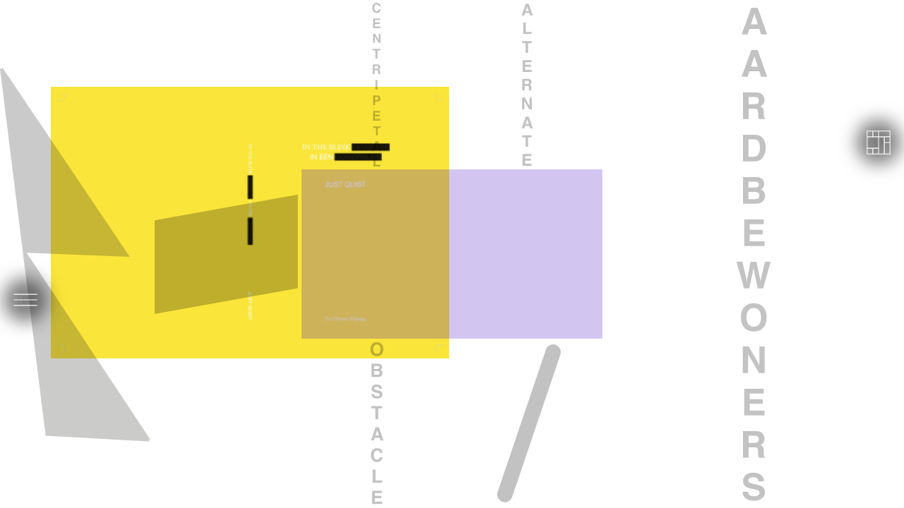

--- FILE ---
content_type: text/html; charset=UTF-8
request_url: http://justquist.nl/projects/in-the-blink-of-an-eye-2011-2015
body_size: 8146
content:
<!--
.                                   d e s i g n e d   +   c o d e d   b y
.   .,-:::::   ::   .:  ::::::.    :::.    ...         .,-:::::   ::   .:   :::.   :::.    :::.    ...
. ,;;;'````'  ,;;   ;;, ;;;`;;;;,  `;;; .;;;;;;;.    ,;;;'````'  ,;;   ;;,  ;;`;;  `;;;;,  `;;; .;;;;;;;.
. [[[        ,[[[,,,[[[ [[[  [[[[[. '[[,[[     \[[,  [[[        ,[[[,,,[[[ ,[[ '[[,  [[[[[. '[[,[[     \[[,
. $$$        "$$$"""$$$ $$$  $$$ "Y$c$$$$$,     $$$  $$$        "$$$"""$$$c$$$cc$$$c $$$ "Y$c$$$$$,     $$$
. `88bo,__,o, 888   "88o888  888    Y88"888,_ _,88P  `88bo,__,o, 888   "88o888   888,888    Y88"888,_ _,88P
.   "YUMMMMMP"MMM    YMMMMM  MMM     YM  "YMMMMMP"     "YUMMMMMP"MMM    YMMYMM   ""` MMM     YM  "YMMMMMP"
-->
<!doctype html>
<html lang="">
	<head>
		<meta charset="utf-8" />
		<meta name="viewport" content="width=device-width, initial-scale=1, minimum-scale=1" />
		<link rel="canonical" href="http://justquist.nl/projects/in-the-blink-of-an-eye-2011-2015" />
		<title>In the blink of an eye (2011-2015)</title>
		<meta name="description" content="">
		<base href="http://justquist.nl">
		<link href="http://justquist.nl/assets/css/build/build.css" rel="stylesheet">					<link rel="icon" type="image/png" href="http://justquist.nl/media/assets/assets/favicons/4170490690-1716986261/favicon-16x.png" sizes="16x16">
			<link rel="icon" type="image/png" href="http://justquist.nl/media/assets/assets/favicons/4170490690-1716986261/favicon-32x.png" sizes="32x32">
			<link rel="icon" type="image/png" href="http://justquist.nl/media/assets/assets/favicons/4170490690-1716986261/favicon-96x.png" sizes="96x96">
				<meta property="og:url" content="http://justquist.nl/projects/in-the-blink-of-an-eye-2011-2015">
		<meta property="og:title" content="Just Quist | In the blink of an eye (2011-2015)">
					<meta property="og:description" content="In The Blink of an Eye is a publication (Eng/Dutch) concerning a specific choice of works and exhibitions produced between 2011/2015 connecting these events with a text written by Harmen Eijzenga. Harmen Eijzenga was a writer and philosopher living in Middelburg, he passed away in 2017. The …">
							<meta property="og:image" content="http://justquist.nl/assets/favicons/favicon.png">
			</head>
	<body
	data-template="project"
	data-view="hints"
	>
<article id="project">

	<section id="title" class="only-linear">

		<div class="marquee">
			<div class="quee">
				<span class="lh-token ta-center"><i>In the blink of an eye (2011-2015)</i></span><!--
				--><span class="lh-token ta-center"><i>In the blink of an eye (2011-2015)</i></span>
			</div>
		</div>

	</section>
	
	<section id="projectcontent" class="tworows">

		<div id="images" data-columns="2" data-rows="1">

					
				<div>
			
					<a
					href="http://justquist.nl/projects/in-the-blink-of-an-eye-2011-2015/cover"
					style="background-image: url('http://justquist.nl/media/pages/projects/in-the-blink-of-an-eye-2011-2015/cover/3288322647-1716986265/boek-just-quist-cover-def-400x.jpg')"></a>
			
				</div>
		
			
		</div>

		<div id="texts" class="only-linear">

			<a
			href="#"
			data-preventdefault
			data-set
			data-set-target="#readmore"
			data-set-attr="data-visible"
			data-set-mode="set"
			data-set-value="true"
			>
				<b><u>Re:</u></b>
				<i>In the blink of an eye (2011-2015)</i>, a publication											</a>

					
				<a href="http://justquist.nl/projects/in-the-blink-of-an-eye-2011-2015/in-the-blink-of-an-eye">
					
					<b><u>In the blink of an eye</u></b>
					(full pdf, 2019)
					The mirror is a reification of the Doppelgänger, because he is invisible himself, almost immate-  ...	
				</a>

			
		</div>

	</section>

	<section id="year" class="only-linear">

		<div class="lh-token ta-center">2019</div>
		
	</section>

</article>


<article
id="bio"
data-visible="false"
style="z-index: 4; border-color: #ffffff;"
>

	<aside
	id="bg"
	style="background-color: #000000;"
	></aside>

	<a
	href="#"
	class="nav t"
	data-preventdefault
	data-set
	data-set-target="#bio"
	data-set-attr="data-visible"
	data-set-mode="set"
	data-set-value="false"
	style="left: 11%;"
	>
		<img
					src="http://justquist.nl/assets/svg/nav_close_w.svg"
				/>
	</a>

	<section
	id="popupcontent"
	style="color: #ffffff" 
	>
	
		<div class="readable"><p>with the kind support of <a href="https://www.mondriaanfonds.nl">Mondriaanfonds</a></p>
<figure><img alt="" src="http://justquist.nl/media/pages/bio/2951017145-1758105510/mfo_logo_rgb_zwart_small.png"></figure>
<p>For some time now, as an artist, I have been striving for a transitive space, an open area where potential connections are made between various disciplines, objects, units of time, and ideas.</p>
<p>I have studied the shifts in positions concerning abstraction and figuration, the sign and its meaning, and the idea and its visual translation. To me, these shifts and the place and moment within which they occur represent a political situation.</p>
<p>And somewhere in or around that, I suspect there is an idea of space or a viewpoint that might be worthwhile.</p>
<p>Media in the broadest sense of the word holds my interest. I try to pose questions about how our lives are historically interpreted and trapped in a predetermined web of signs and meanings.</p>
<p>'The extent to which a medium — be it Prozac, cocaine, the automobile, or the mobile phone — is used is seldom the result of deliberate individual choice; rather, it is shaped by situationally induced routines. This implies that the medium can, in a passive sense, present itself as an object of a certain scale, while at the same time, in an active sense, it is normative.'<br />
(Radicale Middelmatigheid, Henk Oosterling translated from Dutch)</p>
<p><strong>Solo and Duo Exhibitions</strong></p>
<p>2025 duo show at <a href="https://www.tonkruse.nl/rsol.html">R.S.O.L.</a> with <a href="https://www.vincentverhoef.com">Vincent Verhoef</a><br />
2023 <a href="https://jegensentevens.nl/2023/05/media-sails-van-just-quist-in-former-office/">Media Sails</a> at Former Office, Eindhoven, solo<br />
2021 Studio de Gruyter, Tilburg, window exhibition, solo<br />
2020 Art Rotterdam with Sarah &amp; Charles, <a href="https://cinnnamon.com/wp/">CINNNAMON</a>, NL duo<br />
2020 <a href="https://www.aanschouw.nl/overschilderschilderij/just-quist.html">Overschilderschilderij</a> Rotterdam, NL<br />
2019 <a href="https://artviewer.org/just-quist-at-cinnnamon-2/">Ook, ik, ben dood</a>,  CINNNAMON, Rotterdam, NL solo<br />
2019 ‘allo ‘allo, with Roeland Tweelinckx, <a href="https://www.barbe-urbain.com/">Barb&eacute; Urbain</a>, Ghent, BE duo<br />
2019 I want you, with Clary Stolte, de Bouwput, Amsterdam, NL duo<br />
2017 <a href="https://artviewer.org/just-quist-at-cinnnamon/">Pla Lino, did you see that lonny pie</a>, CINNNAMON, Rotterdam, NL solo<br />
2016 0, with Giorgos Kontis, <a href="https://www.fineartnetwork.net/">Fan</a>, Vienna, AUT duo<br />
2015 <a href="https://www.lost-painters.nl/whatspace-just-quist-micha-patiniott-a-cat-under-the-blankets/">A Cat Under The Blankets</a>, with Micha Patiniott, Whatspace presents,Tilburg, NL duo<br />
2014 <a href="http://justquist.nl/projects/rene-joffe">Rene Joffe</a>, Juliette Jongma, Amsterdam, NL solo<br />
2013 There is Nothing There to Save the Organisers, K.I. Beyoncé, Amsterdam, NL<br />
2013 Galerie Arti Capelli, Den Bosch, NL duo<br />
2013 Deschilderhetwerkhetatelier, <a href="https://www.caesuur.nu/">ruimte Caesuur</a>, Middelburg, NL solo<br />
2012 Back and Forth, Kunst Rotterdam Noord, Rotterdam, NL solo<br />
2012 Re:Rotterdam, Rotterdam, NL solo<br />
2011 Kunstpodium-T, Tilburg, NL solo</p>
<p><strong>Group Exhibitions</strong><br />
2025 Imprints &amp; Breadcrumbs at <a href="https://www.odapark.nl/tentoonstelling/item/351-imprints-breadcrumbs">ODA Park</a> on invitation by <a href="https://www.seafoundation.eu/imprints-breadcrumbs-nicolas-daubanes-marie-farrington-just-quist-odapark-julia-fidder/">Sea Foundation</a> curated by <a href="https://juliafidder.com">Julia Fidder</a><br />
2025 The Pencil Show curated by <a href="https://www.roelandtweelinckx.be">Roeland Tweelinckx</a> BE<br />
2024 Trade mission of the lost goods, by <a href="https://atsunset.org">At Sunset</a> and <a href="https://www.instagram.com/ma__project_/">Ma Project</a>, Perugia IT<br />
2021 After Daan van Golden at <a href="https://partsproject.nl">Parts Projects</a> Den Haag, curated by <a href="https://robbinheyker.com">Robbin Heyker</a> and <a href="http://niekhendrix.com">Niek Hendrix</a><br />
2020 Superweakness curated by <a href="http://machteldrullens.com">Machteld Rullens</a> <a href="https://sites.google.com/view/superweakness/home">Superweakness</a> Den Haag, NL<br />
2020 STAY CAT ION <a href="https://static1.squarespace.com/static/598da974f14aa14aaa8db41c/t/5f47dd2a3be066151fe027b5/1598545307571/STAYCATION_FullCatalog_BarbeUrbaingallery_ex.pdf">Barbe Urbain</a> Gent, B<br />
2019 Copy Machine, <a href="http://www.printroom.org/">Printroom</a> Rotterdam NL<br />
2018 Hazenstraat Biennale, <a href="http://www.martinvanzomeren.nl/">Galerie Martin van Zomeren</a>, Amsterdam, NL<br />
2018 <a href="https://boardinggalleries.be/">Boarding galleries</a>, Antwerp Art Weekend, B<br />
2017 OFF THE WALL, <a href="http://www.cardrde.com/">CAR-DRDE</a>, Bologna, IT<br />
2016 Thinking Sense, Witteveen Art Center, Amsterdam, NL curated by <a href="http://www.monshouwereditions.nl/">Saskia Monshouwer</a><br />
2016 Neighbours vol.5, CARdrde gallery Bologna, IT curated by <a href="http://manorgrunewald.com/">Manor Grunewald</a><br />
2015 SURROUNDED by SAGACITY, Pictura, Dordrecht, NL<br />
2015 Touchy Feely, Juliette Jongma galerie, Amsterdam, NL <br />
2015 Middenweg at <a href="http://postkamer.org/">Postkamer</a>, Amsterdam, NL  curated by Mitch Thar<br />
2015 Art Rotterdam with Juliette Jongma, Rotterdam, NL<br />
2014 Hijacking Karma#2, <a href="https://nestruimte.nl/exhibition/hijacking-karma-2/">Nest nestruimte</a>, Den Haag, NL curated by <a href="http://danielvanstraalen.com/">Daniel van Straalen</a><br />
2014 Fool Disclosure, Last Resort Gallery Copenhagen, Kopenhagen, DK curated by <a href="http://www.mikkelcarl.com/">Mikkel Carl</a><br />
2014 Art Brussels with Juliette Jongma, Brussel, BE<br />
2013 Nieuwe Vide, Haarlem, NL<br />
2013 Hijacking Karma (in a positive way), Oude Kerk, Amsterdam, NL curated by <a href="http://danielvanstraalen.com/">Daniel van Straalen</a><br />
2013 Zomertentoonstelling, ruimte Caesuur ‘Het Atelier’, Middelburg, NL<br />
2013 Reason &amp; Romance, 6b-gallery, Elingen, BE curated by <a href="http://biltereyst.com/">Alain Biltereyst</a><br />
2013 Slow is Smooth is Fast, Boetzelaer|Nispen, Amsterdam, NL<br />
2013 De schilder, Het werk, Het atelier, Grote Kerk, Veere, NL<br />
2012 HOT DAMN/HOT YOGA, Whatspace &amp; Yogacentrum Tilburg, Tilburg, NL<br />
2012 Incubate festival, Tilburg, NL<br />
2012 Summertime, Museum Le Secet, Koudekerke, NL<br />
2011 Incubate Festival, Tilburg, NL</p>
<p><strong>Curatorial projects</strong></p>
<p>2020 The Balustrade, Mitchell Thar, Tilburg NL<br />
2020 The Balustrade, Thomas Rameckers, Tilburg NL<br />
2019 <a href="https://www.instagram.com/thebalustrade/">The Balustrade</a>, Robin Heyker, Tilburg NL<br />
2015 <a href="https://thewrong.org/">The WRONG Biennale</a>, Sliversurfer pavilion co-curated with Koen Delaere, online<br />
2015 A Cat Under The Blankets, duo exhibition with Micha Patiniott, Whatspace presents, Tilburg, NL<br />
2014 LET GOOOOO, Ruimte Caesuur, Middelburg, NL<br />
2012 GRADUS, Oliver Rafferty, Tilburg, NL<br />
2012 The Ultimate Harmony show by the <a href="https://the-hard-core.eu/">HARD CORE</a>, <a href="https://www.upominki.nl/">Upominki</a>, with Rosa Sijben and Roos Wijma, Rotterdam, NL</p>
<p><strong>Talks and teaching</strong></p>
<p>2021 After Daan van Golden talk with Carel Blotkamp, Mirthe Klück, Niek Hendrix<br />
2019 Guest tutor KABK Den Hague, painting &amp; printmaking, NL<br />
2019 Book presentation/ talk with Bas van den Hurk, CINNNAMON Rotterdam, NL<br />
2018 Guest tutor, Frank Mohr Institute, Groningen, NL invited by Isabel Cordeiro<br />
2018 Guest lecturer, Bcadamie, Rotterdam, NL<br />
2017 Guest tutor, In Het Midden AKV St.Joost TAC Eindhoven, NL<br />
2016 Artist talk, AKV St.Joost Breda, NL<br />
2015 SAVE THE LOOM, talk with Bas van den Hurk and Just Quist, moderator: Artur d'Ansembourg at AGA Amsterdam, NL<br />
2013 Conversation with Harmen Eijzenga and Hans Overvliet, Caesuur, Middelburg, NL</p>
<p><strong>Publications</strong></p>
<p>2023 <a href="https://jegensentevens.nl/2023/05/media-sails-van-just-quist-in-former-office/">Media Sails on Jegens &amp; Tevens</a><br />
2021 <a href="https://www.contemporaryartlibrary.org/project/after-daan-van-golden-at-parts-project-the-hague-20375">After Daan van Golden Contemporary Art Daily</a><br />
2022 21 Biennale internationale Petit Format de Papier with <a href="https://www.tonkruse.nl/rsol.html">R.S.O.L (Ton Kruse</a>)<br />
2020 Art Rotterdam - <a href="https://www.artribune.com/professioni-e-professionisti/fiere/2020/02/art-rotterdam/10/?fbclid=IwAR0ixu3ZEmn6347sUzC5RhhAjig9HbM04Q6mznKYxc1fpj9hstSlPijs2Q0">Art Tribune</a> , <a href="https://www.lost-painters.nl/artrotterdam-2020/">Lost Painters</a> , <a href="https://trendbeheer.com/2020/02/06/art-rotterdam-2020-2/">Trendbeheer</a><br />
2019 Ook, ik, ben dood - <a href="https://artviewer.org/just-quist-at-cinnnamon-2/">Art Viewer</a>, <a href="https://trendbeheer.com/2019/09/18/art-central-rotterdam-15-september/?fbclid=IwAR1QjNfbsLsU21YA7aCBhyKsVj7XBjmMvNVhBoSQBtBhY_n3XB2ncraiE8s">Trendbeheer</a>, <a href="https://jegensentevens.nl/2019/09/highlights-art-central-rotterdam/?fbclid=IwAR0iSa4UZzqKu3Asmq0duNUPc_yVAihpKaEgnj4YdB7Em64hU5S9VEHY10g">Jegens Tevens</a><br />
2019 'allo 'allo - <a href="https://hart-magazine.be/expo/roeland-tweelinckx-just-quist-bij-barbe-urbain-gallery">Hart Magazine</a><br />
2019 In The Blink Of An Eye/ In Een Oogopslag, Book, privately published<br />
2017 Pla Lino, did you see that lonny pie - <a href="https://artviewer.org/just-quist-at-cinnnamon/">Art Viewer</a>,<br />
<a href="http://www.daily-lazy.com/2017/05/just-quist-at-cinnnamon-rotterdam.html">Daily Lazy</a><br />
2017 OFF THE WALL - <a href="http://www.cardrde.com/exhibitions/off-the-wall">CARdrde</a><br />
2016 Whatspace 2008 - 2016 (catalogue),  A Whatspace Production<br />
2016 Thinking Sense - <a href="http://www.monshouwereditions.nl/thinking-sense/">Monshouwer editions</a><br />
2016 Save the Loom - <a href="http://www.monshouwereditions.nl/touch-bas-van-den-hurk-en-just-quist/">Monshouwer editions</a><br />
2016 0 Giorgos Kontis | Just Quist Wiener Art Foundation - <a href="http://www.daily-lazy.com/2016/08/giorgos-kontis-just-quist-at-wiener-art.html">Daily Lazy</a><br />
2016 Neighbours Vol.V - <a href="http://moussemagazine.it/neighbours-v-car-drde-2016/">Mousse Magazine</a><br />
2016 The Wrong Bienale - <a href="http://www.metropolism.com/nl/reviews/24032_the_wrong_again">Metropolis M</a><br />
2015 A Cat Under the Blankets - <a href="http://www.lost-painters.nl/whatspace-just-quist-micha-patiniott-a-cat-under-the-blankets/">Lost Painters</a><br />
2014 Hijacking Karma #2 - <a href="https://trendbeheer.com/2014/12/10/hier-dan-another-one-night-stand-nest/">Trendbeheer</a><br />
2014 Rene Joffe - <a href="https://artmap.com/juliettejongma/exhibition/rene-joffe-2014">Art map</a><br />
2013 Caesuur - <a href="http://www.lost-painters.nl/caesuur-het-werk-de-schilder-het-atelier-9-just-quist/">Lost Painters</a><br />
2012 &gt;&lt;, Gradus - <a href="https://www.lost-painters.nl/gradus-oliver-rafferty/">Lost Painters</a><br />
2012 Back and Forth - <a href="http://www.lost-painters.nl/station-rotterdam-noord-just-quist-back-and-forth/">Lost Painters</a></p>
<p><strong>Grants, funding</strong><br />
2018-2022 'Established artist'  <a href="https://www.mondriaanfonds.nl/">Mondriaan Fund</a><br />
2015 Whatspace</p></div>

	</section>

</article>
<article
id="contact"
data-visible="false"
style="z-index: 4; border-color: #ffffff;"
>

	<aside
	id="bg"
	style="background-color: #000000;"
	></aside>

	<a
	href="#"
	class="nav t"
	data-preventdefault
	data-set
	data-set-target="#contact"
	data-set-attr="data-visible"
	data-set-mode="set"
	data-set-value="false"
	style="right: 2%;"
	>
		<img
					src="http://justquist.nl/assets/svg/nav_close_w.svg"
				/>
	</a>

	<section
	id="popupcontent"
	style="color: #ffffff" 
	>
	
		<div class="readable"><p><a href="mailto:&#x6a;&#117;&#x73;&#116;&#x71;&#x75;&#101;&#64;&#120;&#115;&#52;&#97;&#x6c;&#x6c;&#x2e;&#110;&#108;">justque at xs4all dot nl</a></p>
<p><a href="https://www.instagram.com/just_quist/">Instagram</a></p>
<p>code by<br />
<a href="https://chinocha.no/">Chino Chano</a></p></div>

	</section>

</article>
<article
id="readmore"
data-visible="false"
style="z-index: 4; border-color: #ffffff;"
>

	<aside
	id="bg"
	style="background-color: #000000;"
	></aside>

	<a
	href="#"
	class="nav t"
	data-preventdefault
	data-set
	data-set-target="#readmore"
	data-set-attr="data-visible"
	data-set-mode="set"
	data-set-value="false"
	style="right: 11%;"
	>
		<img
					src="http://justquist.nl/assets/svg/nav_close_w.svg"
				/>
	</a>

	<section
	id="popupcontent"
	style="color: #ffffff" 
	>
	
		<div class="readable"><p><i>In the blink of an eye (2011-2015)</i>, 2019</p><p>In The Blink of an Eye is a publication (Eng/Dutch) concerning a specific choice of works and exhibitions produced between 2011/2015 connecting these events with a text written by Harmen Eijzenga.<br />
Harmen Eijzenga was a writer and philosopher living in Middelburg, he passed away in 2017. The publication was finished beginning 2019</p>
<p>you can order a copy by mailing me <a href="mailto:&#x6a;&#x75;&#115;&#x74;&#113;&#x75;&#x65;&#x40;&#x78;&#115;&#x34;&#97;&#x6c;&#108;&#46;&#x6e;&#108;"><em>here</em></a> or,<br />
at one of the following bookshops<br />
<a href="https://www.san-serriffe.com/">San Serriffe</a><br />
<a href="http://www.printroom.org/">Printroom</a><br />
<a href="https://mottakunstboeken.nl/">Motta Art Books</a><br />
<a href="https://www.walgenbach.nl">walgenbach art &amp; books</a></p><p></p></div>

	</section>

</article>
<article
id="menu"
data-visible="false"
style="color: #ffffff; border-color: #ffffff;"
>

	<aside
	id="bg"
	style="background-color: #000000;"
	></aside>
		
	<a
	href="#"
	class="nav t"
	data-preventdefault
	data-set
	data-set-target="#menu"
	data-set-attr="data-visible"
	data-set-mode="set"
	data-set-value="false"
	style="right: 18%;"
	>
		<img
					src="http://justquist.nl/assets/svg/nav_close_w.svg"
				/>
	</a>

	<a
	href="#"
	class="nav l"
	data-preventdefault
	data-slider
	data-slider-target="#menu #menucontent #slider"
	data-slider-dir="-"
	style="top: 27%;"
	>
		<img
					src="http://justquist.nl/assets/svg/nav_prev_w.svg"
				/>
	</a>

	<a
	href="#"
	class="nav r"
	data-preventdefault
	data-slider
	data-slider-target="#menu #menucontent #slider"
	data-slider-dir="+"
	style="bottom: 27%;"
	>
		<img
					src="http://justquist.nl/assets/svg/nav_next_w.svg"
				/>
	</a>

	<section id="menucontent">

						
		<div
		id="slider"
		data-slider-pos="0"
		data-slider-min="0"
		data-slider-max="12"
		>	

			<ul>

				<li>Just Quist</li>

				<li>
					<a
					href="http://justquist.nl"
					>Home</a>
				</li>

				<li>
					<a
					href="#"
					data-preventdefault
					data-set
					data-set-target="#bio"
					data-set-attr="data-visible"
					data-set-mode="set"
					data-set-value="true"
					>Bio</a>
				</li>

				<li>
					<a
					href="#"
					data-preventdefault
					data-set
					data-set-target="#contact"
					data-set-attr="data-visible"
					data-set-mode="set"
					data-set-value="true"
					>Contact</a>
				</li>

			</ul>

							
				<ul >

					<li>2025</li>

					
						<li>
							<a href="http://justquist.nl/projects/l-o-lichamelijke-oefening">L.O. lichamelijke oefening</a>
						</li>

					
						<li>
							<a href="http://justquist.nl/projects/syntactic-doubling-semantic-layering">syntactic doubling semantic layering</a>
						</li>

							
				</ul>
			
							
				<ul >

					<li>2024</li>

					
						<li>
							<a href="http://justquist.nl/projects/salvaged-wood">'Desire of sorts'</a>
						</li>

							
				</ul>
			
							
				<ul >

					<li>2023</li>

					
						<li>
							<a href="http://justquist.nl/projects/media-sails">Media Sails</a>
						</li>

							
				</ul>
			
							
				<ul >

					<li>2021</li>

					
						<li>
							<a href="http://justquist.nl/projects/de-gruyter">De Gruyter</a>
						</li>

							
				</ul>
			
							
				<ul >

					<li>2020</li>

					
						<li>
							<a href="http://justquist.nl/projects/new-works">works 2019/2020</a>
						</li>

							
				</ul>
			
							
				<ul >

					<li>2019</li>

					
						<li>
							<a href="http://justquist.nl/projects/ook-ik-ben-dood">Ook, ik, ben dood / I, too, am dead</a>
						</li>

					
						<li>
							<a href="http://justquist.nl/projects/allo-allo">'allo 'allo</a>
						</li>

					
						<li>
							<a href="http://justquist.nl/projects/in-the-blink-of-an-eye-2011-2015">In the blink of an eye (2011-2015)</a>
						</li>

							
				</ul>
			
							
				<ul >

					<li>2018</li>

					
						<li>
							<a href="http://justquist.nl/projects/works-2018">works 2018</a>
						</li>

							
				</ul>
			
							
				<ul >

					<li>2017</li>

					
						<li>
							<a href="http://justquist.nl/projects/pla-lino-did-you-see-that-lonny-pie">Pla Lino, did you see that lonny pie</a>
						</li>

					
						<li>
							<a href="http://justquist.nl/projects/additional-works-2015-2017">additional works 2015-2017</a>
						</li>

							
				</ul>
			
							
				<ul >

					<li>2016</li>

					
						<li>
							<a href="http://justquist.nl/projects/touchy-feely">Touchy Feely</a>
						</li>

					
						<li>
							<a href="http://justquist.nl/projects/0-giorgos-kontis-just-quist">0, Giorgos Kontis &amp; Just Quist</a>
						</li>

							
				</ul>
			
							
				<ul >

					<li>2015</li>

					
						<li>
							<a href="http://justquist.nl/projects/respirer-serie">Respirer serie</a>
						</li>

					
						<li>
							<a href="http://justquist.nl/projects/a-cat-under-the-blankets">A Cat Under The Blankets</a>
						</li>

							
				</ul>
			
							
				<ul >

					<li>2014</li>

					
						<li>
							<a href="http://justquist.nl/projects/rene-joffe">Rene Joffe</a>
						</li>

					
						<li>
							<a href="http://justquist.nl/projects/let-gooooo">LET GOOOOO</a>
						</li>

					
						<li>
							<a href="http://justquist.nl/projects/so-your-friends-with-camels">So Your Friends With Camels</a>
						</li>

							
				</ul>
			
							
				<ul >

					<li>2013</li>

					
						<li>
							<a href="http://justquist.nl/projects/additional-works-2012-2013">additional works 2012-2013</a>
						</li>

							
				</ul>
			
			
			<ul>
				<li>&CircleDot;</li>
				<li>&CircleDot;</li>
				<li>&CircleDot;</li>
				<li>&CircleDot;</li>
				<li>&CircleDot;</li>
			</ul>
			<ul>
				<li>&CircleDot;</li>
				<li>&CircleDot;</li>
				<li>&CircleDot;</li>
				<li>&CircleDot;</li>
			</ul>
			<ul>
				<li>&CircleDot;</li>
				<li>&CircleDot;</li>
				<li>&CircleDot;</li>
			</ul>
			<ul>
				<li>&CircleDot;</li>
				<li>&CircleDot;</li>
			</ul>
			<ul>
				<li>&CircleDot;</li>
			</ul>

		</div>

	</section>

</article>



<div id="grid">

		
	<div
	class="flex-row"
	data-ratio="1"
	>
		
							
				
			<div
			class="flex-item flex-column"
			data-ratio="3"
			style="flex-basis: 33.333333333333%"
			>
	
													
						
					<div
					class="flex-item flex-row"
					data-ratio="3"
					style="flex-basis: 100%"
					>
	
													
							
								
							<div
							class="flex-item"
							data-ratio="6"
							style="flex-basis: 50%"
							>
	
								


	<a
	data-type="pictogram"
	class="hint svg block autohide"
	style="background-image: url('http://justquist.nl/media/pages/hints/4226316617-1716986268/flash.svg')"
			href="http://justquist.nl/projects/additional-works-2015-2017/untitled-5"
		>
	</a>
	

	
							</div>
		
							
								
							<div
							class="flex-item"
							data-ratio="6"
							style="flex-basis: 50%"
							>
	
								


	<a
	data-type="pictogram"
	class="hint svg block autohide"
	style="background-image: url('http://justquist.nl/media/pages/hints/952436114-1716986268/s-05.svg')"
			href="http://justquist.nl/projects/rene-joffe/rene-joffe"
		>
	</a>
	

	
							</div>
		
							
					</div>
		
					
			</div>
	
			
				
			<div
			class="flex-item flex-column"
			data-ratio="3"
			style="flex-basis: 33.333333333333%"
			>
	
													
						
					<div
					class="flex-item flex-row"
					data-ratio="9"
					style="flex-basis: 33.333333333333%"
					>
	
													
							
								
							<div
							class="flex-item"
							data-ratio="18"
							style="flex-basis: 50%"
							>
	
								


	<a
	data-type="word"
	class="hint flex-column autohide"
			href="http://justquist.nl/projects/additional-works-2012-2013/centripetal-moire"
		>
	
		
			<div
			class="flex-item ta-center svg"
			style=" 
				background-image: url('http://justquist.nl/assets/svg/c.svg');
				flex-basis: 9.0909090909091%;
			" 
			></div>

		
			<div
			class="flex-item ta-center svg"
			style=" 
				background-image: url('http://justquist.nl/assets/svg/e.svg');
				flex-basis: 9.0909090909091%;
			" 
			></div>

		
			<div
			class="flex-item ta-center svg"
			style=" 
				background-image: url('http://justquist.nl/assets/svg/n.svg');
				flex-basis: 9.0909090909091%;
			" 
			></div>

		
			<div
			class="flex-item ta-center svg"
			style=" 
				background-image: url('http://justquist.nl/assets/svg/t.svg');
				flex-basis: 9.0909090909091%;
			" 
			></div>

		
			<div
			class="flex-item ta-center svg"
			style=" 
				background-image: url('http://justquist.nl/assets/svg/r.svg');
				flex-basis: 9.0909090909091%;
			" 
			></div>

		
			<div
			class="flex-item ta-center svg"
			style=" 
				background-image: url('http://justquist.nl/assets/svg/i.svg');
				flex-basis: 9.0909090909091%;
			" 
			></div>

		
			<div
			class="flex-item ta-center svg"
			style=" 
				background-image: url('http://justquist.nl/assets/svg/p.svg');
				flex-basis: 9.0909090909091%;
			" 
			></div>

		
			<div
			class="flex-item ta-center svg"
			style=" 
				background-image: url('http://justquist.nl/assets/svg/e.svg');
				flex-basis: 9.0909090909091%;
			" 
			></div>

		
			<div
			class="flex-item ta-center svg"
			style=" 
				background-image: url('http://justquist.nl/assets/svg/t.svg');
				flex-basis: 9.0909090909091%;
			" 
			></div>

		
			<div
			class="flex-item ta-center svg"
			style=" 
				background-image: url('http://justquist.nl/assets/svg/a.svg');
				flex-basis: 9.0909090909091%;
			" 
			></div>

		
			<div
			class="flex-item ta-center svg"
			style=" 
				background-image: url('http://justquist.nl/assets/svg/l.svg');
				flex-basis: 9.0909090909091%;
			" 
			></div>

		
	</a>


	
							</div>
		
							
								
							<div
							class="flex-item"
							data-ratio="18"
							style="flex-basis: 50%"
							>
	
								


	<a
	data-type="word"
	class="hint flex-column autohide"
			href="http://justquist.nl/projects/additional-works-2012-2013/alternate-latent"
		>
	
		
			<div
			class="flex-item ta-center svg"
			style=" 
				background-image: url('http://justquist.nl/assets/svg/a.svg');
				flex-basis: 11.111111111111%;
			" 
			></div>

		
			<div
			class="flex-item ta-center svg"
			style=" 
				background-image: url('http://justquist.nl/assets/svg/l.svg');
				flex-basis: 11.111111111111%;
			" 
			></div>

		
			<div
			class="flex-item ta-center svg"
			style=" 
				background-image: url('http://justquist.nl/assets/svg/t.svg');
				flex-basis: 11.111111111111%;
			" 
			></div>

		
			<div
			class="flex-item ta-center svg"
			style=" 
				background-image: url('http://justquist.nl/assets/svg/e.svg');
				flex-basis: 11.111111111111%;
			" 
			></div>

		
			<div
			class="flex-item ta-center svg"
			style=" 
				background-image: url('http://justquist.nl/assets/svg/r.svg');
				flex-basis: 11.111111111111%;
			" 
			></div>

		
			<div
			class="flex-item ta-center svg"
			style=" 
				background-image: url('http://justquist.nl/assets/svg/n.svg');
				flex-basis: 11.111111111111%;
			" 
			></div>

		
			<div
			class="flex-item ta-center svg"
			style=" 
				background-image: url('http://justquist.nl/assets/svg/a.svg');
				flex-basis: 11.111111111111%;
			" 
			></div>

		
			<div
			class="flex-item ta-center svg"
			style=" 
				background-image: url('http://justquist.nl/assets/svg/t.svg');
				flex-basis: 11.111111111111%;
			" 
			></div>

		
			<div
			class="flex-item ta-center svg"
			style=" 
				background-image: url('http://justquist.nl/assets/svg/e.svg');
				flex-basis: 11.111111111111%;
			" 
			></div>

		
	</a>


	
							</div>
		
							
					</div>
		
					
						
					<div
					class="flex-item flex-column"
					data-ratio="9"
					style="flex-basis: 33.333333333333%"
					>
	
													
							
								
							<div
							class="flex-item"
							data-ratio="9"
							style="flex-basis: 100%"
							>
	
								


	<a
	data-type="color"
	class="hint block autohide"
	style="background-color: #3f10c2;"
			href="http://justquist.nl/projects/l-o-lichamelijke-oefening/lo-lichamelijke-opvoeding1"
		></a>


	
							</div>
		
							
					</div>
		
					
						
					<div
					class="flex-item flex-row"
					data-ratio="9"
					style="flex-basis: 33.333333333333%"
					>
	
													
							
								
							<div
							class="flex-item"
							data-ratio="18"
							style="flex-basis: 50%"
							>
	
								


	<a
	data-type="word"
	class="hint flex-column autohide"
			href="http://justquist.nl/projects/pla-lino-did-you-see-that-lonny-pie/exhibition-view-02"
		>
	
		
			<div
			class="flex-item ta-center svg"
			style=" 
				background-image: url('http://justquist.nl/assets/svg/o.svg');
				flex-basis: 12.5%;
			" 
			></div>

		
			<div
			class="flex-item ta-center svg"
			style=" 
				background-image: url('http://justquist.nl/assets/svg/b.svg');
				flex-basis: 12.5%;
			" 
			></div>

		
			<div
			class="flex-item ta-center svg"
			style=" 
				background-image: url('http://justquist.nl/assets/svg/s.svg');
				flex-basis: 12.5%;
			" 
			></div>

		
			<div
			class="flex-item ta-center svg"
			style=" 
				background-image: url('http://justquist.nl/assets/svg/t.svg');
				flex-basis: 12.5%;
			" 
			></div>

		
			<div
			class="flex-item ta-center svg"
			style=" 
				background-image: url('http://justquist.nl/assets/svg/a.svg');
				flex-basis: 12.5%;
			" 
			></div>

		
			<div
			class="flex-item ta-center svg"
			style=" 
				background-image: url('http://justquist.nl/assets/svg/c.svg');
				flex-basis: 12.5%;
			" 
			></div>

		
			<div
			class="flex-item ta-center svg"
			style=" 
				background-image: url('http://justquist.nl/assets/svg/l.svg');
				flex-basis: 12.5%;
			" 
			></div>

		
			<div
			class="flex-item ta-center svg"
			style=" 
				background-image: url('http://justquist.nl/assets/svg/e.svg');
				flex-basis: 12.5%;
			" 
			></div>

		
	</a>


	
							</div>
		
							
								
							<div
							class="flex-item"
							data-ratio="18"
							style="flex-basis: 50%"
							>
	
								


	<a
	data-type="pictogram"
	class="hint svg block autohide"
	style="background-image: url('http://justquist.nl/media/pages/hints/3443893074-1716986268/s-01.svg')"
			href="http://justquist.nl/projects/rene-joffe/rj-cut-out"
		>
	</a>
	

	
							</div>
		
							
					</div>
		
					
			</div>
	
			
				
			<div
			class="flex-item flex-row"
			data-ratio="3"
			style="flex-basis: 33.333333333333%"
			>
	
													
						
					<div
					class="flex-item flex-column"
					data-ratio="3"
					style="flex-basis: 100%"
					>
	
													
							
								
							<div
							class="flex-item"
							data-ratio="3"
							style="flex-basis: 100%"
							>
	
								


	<a
	data-type="word"
	class="hint flex-column autohide"
			href="http://justquist.nl/projects/de-gruyter/de-gruyter10"
		>
	
		
			<div
			class="flex-item ta-center svg"
			style=" 
				background-image: url('http://justquist.nl/assets/svg/a.svg');
				flex-basis: 8.3333333333333%;
			" 
			></div>

		
			<div
			class="flex-item ta-center svg"
			style=" 
				background-image: url('http://justquist.nl/assets/svg/a.svg');
				flex-basis: 8.3333333333333%;
			" 
			></div>

		
			<div
			class="flex-item ta-center svg"
			style=" 
				background-image: url('http://justquist.nl/assets/svg/r.svg');
				flex-basis: 8.3333333333333%;
			" 
			></div>

		
			<div
			class="flex-item ta-center svg"
			style=" 
				background-image: url('http://justquist.nl/assets/svg/d.svg');
				flex-basis: 8.3333333333333%;
			" 
			></div>

		
			<div
			class="flex-item ta-center svg"
			style=" 
				background-image: url('http://justquist.nl/assets/svg/b.svg');
				flex-basis: 8.3333333333333%;
			" 
			></div>

		
			<div
			class="flex-item ta-center svg"
			style=" 
				background-image: url('http://justquist.nl/assets/svg/e.svg');
				flex-basis: 8.3333333333333%;
			" 
			></div>

		
			<div
			class="flex-item ta-center svg"
			style=" 
				background-image: url('http://justquist.nl/assets/svg/w.svg');
				flex-basis: 8.3333333333333%;
			" 
			></div>

		
			<div
			class="flex-item ta-center svg"
			style=" 
				background-image: url('http://justquist.nl/assets/svg/o.svg');
				flex-basis: 8.3333333333333%;
			" 
			></div>

		
			<div
			class="flex-item ta-center svg"
			style=" 
				background-image: url('http://justquist.nl/assets/svg/n.svg');
				flex-basis: 8.3333333333333%;
			" 
			></div>

		
			<div
			class="flex-item ta-center svg"
			style=" 
				background-image: url('http://justquist.nl/assets/svg/e.svg');
				flex-basis: 8.3333333333333%;
			" 
			></div>

		
			<div
			class="flex-item ta-center svg"
			style=" 
				background-image: url('http://justquist.nl/assets/svg/r.svg');
				flex-basis: 8.3333333333333%;
			" 
			></div>

		
			<div
			class="flex-item ta-center svg"
			style=" 
				background-image: url('http://justquist.nl/assets/svg/s.svg');
				flex-basis: 8.3333333333333%;
			" 
			></div>

		
	</a>


	
							</div>
		
							
					</div>
		
					
			</div>
	
			
	</div>

</div>

<a
href="#"
id="nav-menu"
class="nav blur l"
data-preventdefault
data-set
data-set-target="#menu"
data-set-attr="data-visible"
data-set-mode="toggle"
style="top: 44%;"
>
	<img src="http://justquist.nl/assets/svg/nav_menu.svg" />
</a>

<a
href="#"
id="nav-linear"
class="nav blur r hide"
data-preventdefault
data-cookie
data-cookie-key="view"
data-cookie-value="hints"
data-cookie-callback="set"
data-set-target="body;#nav-linear;#nav-hints"
data-set-attr="data-view;class;class"
data-set-mode="set;add;remove"
data-set-value="hints;hide;hide"
style="top: 13%;"
>
	<img src="http://justquist.nl/assets/svg/nav_square.svg" />
</a>

<a
href="#"
id="nav-hints"
class="nav blur r "
data-preventdefault
data-cookie
data-cookie-key="view"
data-cookie-value="linear"
data-cookie-callback="set"
data-set-target="body;#nav-linear;#nav-hints"
data-set-attr="data-view;class;class"
data-set-mode="set;remove;add"
data-set-value="linear;hide;hide"
style="top: 13%;"
>
	<img src="http://justquist.nl/assets/svg/nav_grid.svg" />
</a>


	<script src="http://justquist.nl/assets/js/build/build.js"></script></body>
</html>


--- FILE ---
content_type: text/css
request_url: http://justquist.nl/assets/css/build/build.css
body_size: 3927
content:
*,:after,:before{-webkit-box-sizing:border-box;box-sizing:border-box}html{-ms-text-size-adjust:100%;-webkit-text-size-adjust:100%;height:100%}body,html{width:100%}body{margin:0;font:16px/1 sans-serif;-moz-osx-font-smoothing:grayscale;-webkit-font-smoothing:antialiased}blockquote,figure,h1,h2,h3,h4,hr,ol,p,ul{margin:0;padding:0}hr{border:none}li,main{display:block}h1,h2,h3,h4{font-size:inherit}strong{font-weight:700}a,button{color:inherit}a{text-decoration:none}button{overflow:visible;border:0;font:inherit;-webkit-font-smoothing:inherit;letter-spacing:inherit;background:none}::-moz-focus-inner{padding:0;border:0}:focus{outline:0}@-webkit-keyframes a{0%{opacity:1}to{opacity:0}}@keyframes a{0%{opacity:1}to{opacity:0}}@-webkit-keyframes b{0%{-webkit-transform:translateX(0);transform:translateX(0);left:0}to{-webkit-transform:translateX(-100%);transform:translateX(-100%);left:100%}}@keyframes b{0%{-webkit-transform:translateX(0);transform:translateX(0);left:0}to{-webkit-transform:translateX(-100%);transform:translateX(-100%);left:100%}}::-moz-selection{color:#fff;background-color:#000}::selection{color:#fff;background-color:#000}.flex-row,.flex-row--wrap{display:-webkit-box;display:-ms-flexbox;display:flex;-ms-flex-flow:row nowrap;flex-flow:row nowrap;-webkit-box-align:stretch;-ms-flex-align:stretch;align-items:stretch;-ms-flex-line-pack:stretch;align-content:stretch;height:100%;width:100%}.flex-row,.flex-row--wrap{-webkit-box-orient:horizontal;-webkit-box-direction:normal}.flex-row--wrap{-ms-flex-flow:row wrap;flex-flow:row wrap}.flex-column,.flex-column--wrap{display:-webkit-box;display:-ms-flexbox;display:flex;-webkit-box-orient:vertical;-webkit-box-direction:normal;-ms-flex-flow:column nowrap;flex-flow:column nowrap;-webkit-box-align:stretch;-ms-flex-align:stretch;align-items:stretch;-ms-flex-line-pack:stretch;align-content:stretch;height:100%;width:100%}.flex-column--wrap{-webkit-box-orient:horizontal;-webkit-box-direction:normal;-ms-flex-flow:row wrap;flex-flow:row wrap}.flex-item,.flex-item--onequarter,.flex-item--onethird,.flex-item--threequarters{-webkit-box-flex:0;-ms-flex-positive:0;flex-grow:0;-ms-flex-negative:0;flex-shrink:0;height:100%;width:100%;overflow:hidden;vertical-align:middle}.flex-item--onethird{-ms-flex-preferred-size:33.33%;flex-basis:33.33%}.flex-item--onequarter{-ms-flex-preferred-size:25%;flex-basis:25%}.flex-item--threequarters{-ms-flex-preferred-size:75%;flex-basis:75%}.as-center.flex-item--onequarter,.as-center.flex-item--onethird,.as-center.flex-item--threequarters,.flex-item.as-center{-ms-flex-item-align:center;align-self:center}.block{display:block}.caps{text-transform:capitalize}.uppercase{text-transform:uppercase}.ta-left{text-align:left}.ta-center{text-align:center}.ta-right{text-align:right}.fw-bold{font-weight:700}.h100{height:100%}.h-auto{height:auto}.r{right:0}.l,.r{margin:4rem 0}.l{left:0}.t{top:0}.b,.t{margin:0 4rem}.b{bottom:0}.zi-1{z-index:1}.zi-2{z-index:2}.zi-3{z-index:3}.zi-4{z-index:4}.zi-5{z-index:5}.only-desktop,.only-laptop,.only-mobile,.only-tablet{display:none}@media only screen and (max-width:600px){.only-mobile{display:block}}@media only screen and (min-width:601px) and (max-width:900px){.only-tablet{display:block}}@media only screen and (min-width:901px) and (max-width:1400px){.only-laptop{display:block}}@media only screen and (min-width:1401px){.only-desktop{display:block}}.pe-none{pointer-events:none}.lh-token{line-height:4rem}.marquee{display:block;position:relative;overflow:hidden;width:100%;height:100%}.marquee .quee{white-space:nowrap;position:absolute;display:inline-block;-webkit-animation-name:b;animation-name:b;-webkit-animation-direction:normal;animation-direction:normal;-webkit-animation-fill-mode:none;animation-fill-mode:none;-webkit-animation-duration:10s;animation-duration:10s;-webkit-animation-timing-function:linear;animation-timing-function:linear;-webkit-animation-iteration-count:infinite;animation-iteration-count:infinite;-webkit-animation-play-state:paused;animation-play-state:paused}.marquee .quee span{display:inline-block;padding-right:2rem;padding-left:2rem}.marquee .quee span:first-child{min-width:calc(100vw - 8rem)}.marquee .quee span:nth-child(2){width:calc(100vw - 8rem)}.marquee:hover .quee{-webkit-animation-play-state:running;animation-play-state:running}@media only screen and (max-width:900px){.marquee .quee{-webkit-animation-play-state:running;animation-play-state:running}}[data-preventdefault] *,a *{pointer-events:none}.readable>*{max-width:40rem;margin-left:auto;margin-right:auto;margin-bottom:1rem}.readable>:last-child{margin-bottom:0}.readable>* img{max-height:8rem;width:auto}html{border-color:#000;font-size:18px}@media only screen and (min-width:601px) and (max-width:900px){html{font-size:16px}}@media only screen and (max-width:600px){html{font-size:15px}}body{height:100%}u{text-decoration:none;border-bottom-width:1px;border-bottom-style:solid}u:hover{border-bottom-style:none}article{font-family:Helvetica,Arial,sans-serif;font-weight:300;font-style:normal;font-size:1.3rem;line-height:150%;letter-spacing:.05em;position:fixed;top:0;right:0;bottom:0;left:0;height:100%;grid-template-columns:4rem auto 4rem;grid-template-rows:4rem auto 4rem;grid-template-areas:". a ." "b c d" ". e .";grid-gap:0;-webkit-box-align:stretch;-ms-flex-align:stretch;align-items:stretch}article,article[data-visible=true]{display:grid}article[data-visible=false]{display:none}article aside#bg{position:fixed;z-index:2;top:0;right:0;bottom:0;left:0;opacity:.95}article#image,article#project{z-index:2}@media only screen and (max-width:900px){article#image{grid-template-areas:". a ." "c c c" ". e ."}}article#text{z-index:2}article#menu{z-index:3}article section{z-index:inherit;overflow:hidden}article section.tworows{display:grid;grid-template-rows:auto -webkit-min-content;grid-template-rows:auto min-content;grid-template-areas:"f" "g";grid-gap:.5rem;-webkit-box-align:stretch;-ms-flex-align:stretch;align-items:stretch}article section#title{grid-area:a}article section#year{grid-area:e}article section#caption{grid-area:a}article section#related{grid-area:e}article section#related a{display:inline-block;background-image:url(../../svg/nav_backto.svg);background-repeat:no-repeat;white-space:nowrap;padding-left:4rem}article section#projectcontent{grid-area:c}article section#projectcontent #images{grid-area:f;height:100%;display:grid;grid-gap:.5rem;justify-items:center;-webkit-box-align:stretch;-ms-flex-align:stretch;align-items:stretch}article section#projectcontent #images[data-rows="1"]{grid-template-rows:repeat(1,1fr)}article section#projectcontent #images[data-rows="2"]{grid-template-rows:repeat(2,1fr)}article section#projectcontent #images[data-rows="3"]{grid-template-rows:repeat(3,1fr)}article section#projectcontent #images[data-rows="4"]{grid-template-rows:repeat(4,1fr)}article section#projectcontent #images[data-rows="5"]{grid-template-rows:repeat(5,1fr)}article section#projectcontent #images[data-rows="6"]{grid-template-rows:repeat(6,1fr)}article section#projectcontent #images[data-rows="7"]{grid-template-rows:repeat(7,1fr)}article section#projectcontent #images[data-rows="8"]{grid-template-rows:repeat(8,1fr)}article section#projectcontent #images[data-rows="9"]{grid-template-rows:repeat(9,1fr)}article section#projectcontent #images[data-columns="1"]{grid-template-columns:repeat(1,1fr)}article section#projectcontent #images[data-columns="2"]{grid-template-columns:repeat(2,1fr)}article section#projectcontent #images[data-columns="3"]{grid-template-columns:repeat(3,1fr)}article section#projectcontent #images[data-columns="4"]{grid-template-columns:repeat(4,1fr)}article section#projectcontent #images[data-columns="5"]{grid-template-columns:repeat(5,1fr)}article section#projectcontent #images[data-columns="6"]{grid-template-columns:repeat(6,1fr)}article section#projectcontent #images[data-columns="7"]{grid-template-columns:repeat(7,1fr)}article section#projectcontent #images[data-columns="8"]{grid-template-columns:repeat(8,1fr)}article section#projectcontent #images[data-columns="9"]{grid-template-columns:repeat(9,1fr)}article section#projectcontent #images div{height:100%;width:100%}article section#projectcontent #images div a{display:block;width:100%;height:100%;background-size:contain;background-repeat:no-repeat;background-position:50%}@media only screen and (max-width:600px){article section#projectcontent #images div a{background-size:cover}}article section#projectcontent #texts{grid-area:g;font-family:Helvetica,Arial,sans-serif;font-weight:300;font-style:normal;font-size:.8rem;line-height:125%;letter-spacing:0;overflow:hidden;padding-top:.5rem}article section#projectcontent #texts a{display:block;white-space:nowrap;line-height:2rem}article section#menucontent{grid-area:c;z-index:3;overflow:hidden}article section#menucontent #slider{height:100%;display:-webkit-box;display:-ms-flexbox;display:flex;-webkit-box-align:stretch;-ms-flex-align:stretch;align-items:stretch;-webkit-box-orient:horizontal;-webkit-box-direction:normal;-ms-flex-flow:row nowrap;flex-flow:row nowrap;-webkit-transition:margin-left .25s ease;transition:margin-left .25s ease}@media only screen and (max-width:600px){article section#menucontent #slider[data-slider-pos="0"]{margin-left:calc(0vw + 0rem)}}@media only screen and (min-width:601px) and (max-width:900px){article section#menucontent #slider[data-slider-pos="0"]{margin-left:calc(0vw + 0rem)}}@media only screen and (min-width:901px) and (max-width:1400px){article section#menucontent #slider[data-slider-pos="0"]{margin-left:calc(0vw + 0rem)}}@media only screen and (min-width:1401px){article section#menucontent #slider[data-slider-pos="0"]{margin-left:calc(0vw + 0rem)}}@media only screen and (max-width:600px){article section#menucontent #slider[data-slider-pos="1"]{margin-left:calc(-100vw + 8rem)}}@media only screen and (min-width:601px) and (max-width:900px){article section#menucontent #slider[data-slider-pos="1"]{margin-left:calc(-50vw + 4rem)}}@media only screen and (min-width:901px) and (max-width:1400px){article section#menucontent #slider[data-slider-pos="1"]{margin-left:calc(-33.33vw + 2.66667rem)}}@media only screen and (min-width:1401px){article section#menucontent #slider[data-slider-pos="1"]{margin-left:calc(-25vw + 2rem)}}@media only screen and (max-width:600px){article section#menucontent #slider[data-slider-pos="2"]{margin-left:calc(-200vw + 16rem)}}@media only screen and (min-width:601px) and (max-width:900px){article section#menucontent #slider[data-slider-pos="2"]{margin-left:calc(-100vw + 8rem)}}@media only screen and (min-width:901px) and (max-width:1400px){article section#menucontent #slider[data-slider-pos="2"]{margin-left:calc(-66.66vw + 5.33333rem)}}@media only screen and (min-width:1401px){article section#menucontent #slider[data-slider-pos="2"]{margin-left:calc(-50vw + 4rem)}}@media only screen and (max-width:600px){article section#menucontent #slider[data-slider-pos="3"]{margin-left:calc(-300vw + 24rem)}}@media only screen and (min-width:601px) and (max-width:900px){article section#menucontent #slider[data-slider-pos="3"]{margin-left:calc(-150vw + 12rem)}}@media only screen and (min-width:901px) and (max-width:1400px){article section#menucontent #slider[data-slider-pos="3"]{margin-left:calc(-99.99vw + 8rem)}}@media only screen and (min-width:1401px){article section#menucontent #slider[data-slider-pos="3"]{margin-left:calc(-75vw + 6rem)}}@media only screen and (max-width:600px){article section#menucontent #slider[data-slider-pos="4"]{margin-left:calc(-400vw + 32rem)}}@media only screen and (min-width:601px) and (max-width:900px){article section#menucontent #slider[data-slider-pos="4"]{margin-left:calc(-200vw + 16rem)}}@media only screen and (min-width:901px) and (max-width:1400px){article section#menucontent #slider[data-slider-pos="4"]{margin-left:calc(-133.32vw + 10.66667rem)}}@media only screen and (min-width:1401px){article section#menucontent #slider[data-slider-pos="4"]{margin-left:calc(-100vw + 8rem)}}@media only screen and (max-width:600px){article section#menucontent #slider[data-slider-pos="5"]{margin-left:calc(-500vw + 40rem)}}@media only screen and (min-width:601px) and (max-width:900px){article section#menucontent #slider[data-slider-pos="5"]{margin-left:calc(-250vw + 20rem)}}@media only screen and (min-width:901px) and (max-width:1400px){article section#menucontent #slider[data-slider-pos="5"]{margin-left:calc(-166.65vw + 13.33333rem)}}@media only screen and (min-width:1401px){article section#menucontent #slider[data-slider-pos="5"]{margin-left:calc(-125vw + 10rem)}}@media only screen and (max-width:600px){article section#menucontent #slider[data-slider-pos="6"]{margin-left:calc(-600vw + 48rem)}}@media only screen and (min-width:601px) and (max-width:900px){article section#menucontent #slider[data-slider-pos="6"]{margin-left:calc(-300vw + 24rem)}}@media only screen and (min-width:901px) and (max-width:1400px){article section#menucontent #slider[data-slider-pos="6"]{margin-left:calc(-199.98vw + 16rem)}}@media only screen and (min-width:1401px){article section#menucontent #slider[data-slider-pos="6"]{margin-left:calc(-150vw + 12rem)}}@media only screen and (max-width:600px){article section#menucontent #slider[data-slider-pos="7"]{margin-left:calc(-700vw + 56rem)}}@media only screen and (min-width:601px) and (max-width:900px){article section#menucontent #slider[data-slider-pos="7"]{margin-left:calc(-350vw + 28rem)}}@media only screen and (min-width:901px) and (max-width:1400px){article section#menucontent #slider[data-slider-pos="7"]{margin-left:calc(-233.31vw + 18.66667rem)}}@media only screen and (min-width:1401px){article section#menucontent #slider[data-slider-pos="7"]{margin-left:calc(-175vw + 14rem)}}@media only screen and (max-width:600px){article section#menucontent #slider[data-slider-pos="8"]{margin-left:calc(-800vw + 64rem)}}@media only screen and (min-width:601px) and (max-width:900px){article section#menucontent #slider[data-slider-pos="8"]{margin-left:calc(-400vw + 32rem)}}@media only screen and (min-width:901px) and (max-width:1400px){article section#menucontent #slider[data-slider-pos="8"]{margin-left:calc(-266.64vw + 21.33333rem)}}@media only screen and (min-width:1401px){article section#menucontent #slider[data-slider-pos="8"]{margin-left:calc(-200vw + 16rem)}}@media only screen and (max-width:600px){article section#menucontent #slider[data-slider-pos="9"]{margin-left:calc(-900vw + 72rem)}}@media only screen and (min-width:601px) and (max-width:900px){article section#menucontent #slider[data-slider-pos="9"]{margin-left:calc(-450vw + 36rem)}}@media only screen and (min-width:901px) and (max-width:1400px){article section#menucontent #slider[data-slider-pos="9"]{margin-left:calc(-299.97vw + 24rem)}}@media only screen and (min-width:1401px){article section#menucontent #slider[data-slider-pos="9"]{margin-left:calc(-225vw + 18rem)}}@media only screen and (max-width:600px){article section#menucontent #slider[data-slider-pos="10"]{margin-left:calc(-1000vw + 80rem)}}@media only screen and (min-width:601px) and (max-width:900px){article section#menucontent #slider[data-slider-pos="10"]{margin-left:calc(-500vw + 40rem)}}@media only screen and (min-width:901px) and (max-width:1400px){article section#menucontent #slider[data-slider-pos="10"]{margin-left:calc(-333.3vw + 26.66667rem)}}@media only screen and (min-width:1401px){article section#menucontent #slider[data-slider-pos="10"]{margin-left:calc(-250vw + 20rem)}}@media only screen and (max-width:600px){article section#menucontent #slider[data-slider-pos="11"]{margin-left:calc(-1100vw + 88rem)}}@media only screen and (min-width:601px) and (max-width:900px){article section#menucontent #slider[data-slider-pos="11"]{margin-left:calc(-550vw + 44rem)}}@media only screen and (min-width:901px) and (max-width:1400px){article section#menucontent #slider[data-slider-pos="11"]{margin-left:calc(-366.63vw + 29.33333rem)}}@media only screen and (min-width:1401px){article section#menucontent #slider[data-slider-pos="11"]{margin-left:calc(-275vw + 22rem)}}@media only screen and (max-width:600px){article section#menucontent #slider[data-slider-pos="12"]{margin-left:calc(-1200vw + 96rem)}}@media only screen and (min-width:601px) and (max-width:900px){article section#menucontent #slider[data-slider-pos="12"]{margin-left:calc(-600vw + 48rem)}}@media only screen and (min-width:901px) and (max-width:1400px){article section#menucontent #slider[data-slider-pos="12"]{margin-left:calc(-399.96vw + 32rem)}}@media only screen and (min-width:1401px){article section#menucontent #slider[data-slider-pos="12"]{margin-left:calc(-300vw + 24rem)}}@media only screen and (max-width:600px){article section#menucontent #slider[data-slider-pos="13"]{margin-left:calc(-1300vw + 104rem)}}@media only screen and (min-width:601px) and (max-width:900px){article section#menucontent #slider[data-slider-pos="13"]{margin-left:calc(-650vw + 52rem)}}@media only screen and (min-width:901px) and (max-width:1400px){article section#menucontent #slider[data-slider-pos="13"]{margin-left:calc(-433.29vw + 34.66667rem)}}@media only screen and (min-width:1401px){article section#menucontent #slider[data-slider-pos="13"]{margin-left:calc(-325vw + 26rem)}}@media only screen and (max-width:600px){article section#menucontent #slider[data-slider-pos="14"]{margin-left:calc(-1400vw + 112rem)}}@media only screen and (min-width:601px) and (max-width:900px){article section#menucontent #slider[data-slider-pos="14"]{margin-left:calc(-700vw + 56rem)}}@media only screen and (min-width:901px) and (max-width:1400px){article section#menucontent #slider[data-slider-pos="14"]{margin-left:calc(-466.62vw + 37.33333rem)}}@media only screen and (min-width:1401px){article section#menucontent #slider[data-slider-pos="14"]{margin-left:calc(-350vw + 28rem)}}@media only screen and (max-width:600px){article section#menucontent #slider[data-slider-pos="15"]{margin-left:calc(-1500vw + 120rem)}}@media only screen and (min-width:601px) and (max-width:900px){article section#menucontent #slider[data-slider-pos="15"]{margin-left:calc(-750vw + 60rem)}}@media only screen and (min-width:901px) and (max-width:1400px){article section#menucontent #slider[data-slider-pos="15"]{margin-left:calc(-499.95vw + 40rem)}}@media only screen and (min-width:1401px){article section#menucontent #slider[data-slider-pos="15"]{margin-left:calc(-375vw + 30rem)}}@media only screen and (max-width:600px){article section#menucontent #slider[data-slider-pos="16"]{margin-left:calc(-1600vw + 128rem)}}@media only screen and (min-width:601px) and (max-width:900px){article section#menucontent #slider[data-slider-pos="16"]{margin-left:calc(-800vw + 64rem)}}@media only screen and (min-width:901px) and (max-width:1400px){article section#menucontent #slider[data-slider-pos="16"]{margin-left:calc(-533.28vw + 42.66667rem)}}@media only screen and (min-width:1401px){article section#menucontent #slider[data-slider-pos="16"]{margin-left:calc(-400vw + 32rem)}}@media only screen and (max-width:600px){article section#menucontent #slider[data-slider-pos="17"]{margin-left:calc(-1700vw + 136rem)}}@media only screen and (min-width:601px) and (max-width:900px){article section#menucontent #slider[data-slider-pos="17"]{margin-left:calc(-850vw + 68rem)}}@media only screen and (min-width:901px) and (max-width:1400px){article section#menucontent #slider[data-slider-pos="17"]{margin-left:calc(-566.61vw + 45.33333rem)}}@media only screen and (min-width:1401px){article section#menucontent #slider[data-slider-pos="17"]{margin-left:calc(-425vw + 34rem)}}@media only screen and (max-width:600px){article section#menucontent #slider[data-slider-pos="18"]{margin-left:calc(-1800vw + 144rem)}}@media only screen and (min-width:601px) and (max-width:900px){article section#menucontent #slider[data-slider-pos="18"]{margin-left:calc(-900vw + 72rem)}}@media only screen and (min-width:901px) and (max-width:1400px){article section#menucontent #slider[data-slider-pos="18"]{margin-left:calc(-599.94vw + 48rem)}}@media only screen and (min-width:1401px){article section#menucontent #slider[data-slider-pos="18"]{margin-left:calc(-450vw + 36rem)}}@media only screen and (max-width:600px){article section#menucontent #slider[data-slider-pos="19"]{margin-left:calc(-1900vw + 152rem)}}@media only screen and (min-width:601px) and (max-width:900px){article section#menucontent #slider[data-slider-pos="19"]{margin-left:calc(-950vw + 76rem)}}@media only screen and (min-width:901px) and (max-width:1400px){article section#menucontent #slider[data-slider-pos="19"]{margin-left:calc(-633.27vw + 50.66667rem)}}@media only screen and (min-width:1401px){article section#menucontent #slider[data-slider-pos="19"]{margin-left:calc(-475vw + 38rem)}}@media only screen and (max-width:600px){article section#menucontent #slider[data-slider-pos="20"]{margin-left:calc(-2000vw + 160rem)}}@media only screen and (min-width:601px) and (max-width:900px){article section#menucontent #slider[data-slider-pos="20"]{margin-left:calc(-1000vw + 80rem)}}@media only screen and (min-width:901px) and (max-width:1400px){article section#menucontent #slider[data-slider-pos="20"]{margin-left:calc(-666.6vw + 53.33333rem)}}@media only screen and (min-width:1401px){article section#menucontent #slider[data-slider-pos="20"]{margin-left:calc(-500vw + 40rem)}}article section#menucontent #slider ul{display:-webkit-box;display:-ms-flexbox;display:flex;height:100%;-webkit-box-orient:vertical;-webkit-box-direction:normal;-ms-flex-flow:column nowrap;flex-flow:column nowrap;-webkit-box-pack:justify;-ms-flex-pack:justify;justify-content:space-between}@media only screen and (max-width:600px){article section#menucontent #slider ul{-webkit-box-flex:0;-ms-flex:0 0 calc(100vw - 8rem);flex:0 0 calc(100vw - 8rem)}}@media only screen and (min-width:601px) and (max-width:900px){article section#menucontent #slider ul{-webkit-box-flex:0;-ms-flex:0 0 calc(50vw - 4rem);flex:0 0 calc(50vw - 4rem)}}@media only screen and (min-width:901px) and (max-width:1400px){article section#menucontent #slider ul{-webkit-box-flex:0;-ms-flex:0 0 calc(33.33vw - 2.66667rem);flex:0 0 calc(33.33vw - 2.66667rem)}}@media only screen and (min-width:1401px){article section#menucontent #slider ul{-webkit-box-flex:0;-ms-flex:0 0 calc(25vw - 2rem);flex:0 0 calc(25vw - 2rem)}}article section#menucontent #slider ul li{-ms-flex-negative:1;flex-shrink:1;-ms-flex-preferred-size:auto;flex-basis:auto;text-align:center;padding:0 .5rem}article section#menucontent #slider ul li a{text-decoration:none;border-bottom-width:1px;border-bottom-style:solid}article section#menucontent #slider ul li a:hover{border-bottom-style:none}article section#textcontent{grid-area:c;font-family:Helvetica,Arial,sans-serif;font-weight:300;font-style:normal;font-size:.8rem;line-height:125%;letter-spacing:0;overflow:hidden;position:relative}article section#textcontent #previewreading{position:relative}article section#textcontent #previewreading:after{content:"";position:absolute;bottom:0;left:0;right:0;top:0;background-image:-webkit-gradient(linear,left top,left bottom,color-stop(50%,hsla(0,0%,100%,0)),to(#fff));background-image:linear-gradient(180deg,hsla(0,0%,100%,0) 50%,#fff);pointer-events:none}article section#textcontent #previewreading a{text-decoration:none;border-bottom-width:1px;border-bottom-style:solid}article section#textcontent #previewreading a:hover{border-bottom-style:none}article section#textcontent #continuereading{position:absolute;bottom:15vh;width:100%}article section#textcontent #continuereading a{display:inline-block;color:#fff;font-weight:700;margin-left:auto;margin-right:auto;max-width:16rem;border-radius:.4rem;background-color:rgba(0,0,0,.5);-webkit-box-shadow:0 0 1.33333rem 1.33333rem rgba(0,0,0,.5);box-shadow:0 0 1.33333rem 1.33333rem rgba(0,0,0,.5)}article section#textcontent #continuereading a:hover{background-color:rgba(0,0,0,.6);-webkit-box-shadow:0 0 1.33333rem 1.33333rem rgba(0,0,0,.6);box-shadow:0 0 1.33333rem 1.33333rem rgba(0,0,0,.6)}article section#imagecontent{grid-area:c}article section#imagecontent figure{position:relative;width:100%;height:100%;text-align:center}article section#imagecontent figure a.siblings{position:absolute;display:block;z-index:2;top:0;bottom:0;width:50%}article section#imagecontent figure a.siblings#prev{left:0;cursor:url(../../cursor/prev.png),w-resize}article section#imagecontent figure a.siblings#next{right:0;cursor:url(../../cursor/next.png),e-resize}article section#imagecontent figure img{-webkit-box-flex:0;-ms-flex:0 0 auto;flex:0 0 auto;-o-object-fit:contain;object-fit:contain;height:100%;width:100%}article section#popupcontent{grid-area:c;overflow:auto}article section#popupcontent a{text-decoration:none;border-bottom-width:1px;border-bottom-style:solid}article section#popupcontent a:hover{border-bottom-style:none}article section#informationalcontent{grid-area:c;overflow:auto}article section#informationalcontent a{text-decoration:none;border-bottom-width:1px;border-bottom-style:solid}article section#informationalcontent a:hover{border-bottom-style:none}div#grid{position:fixed;top:0;right:0;bottom:0;left:0;z-index:2}div#grid .hint{height:100%;width:100%}@media only screen and (min-width:901px){div#grid .autohide{-webkit-animation:a 2s ease-in 1s 1;animation:a 2s ease-in 1s 1;opacity:0;-webkit-transition:opacity 4s ease;transition:opacity 4s ease}div#grid .autohide:hover{opacity:1;-webkit-transition:opacity .5s ease;transition:opacity .5s ease}}div#grid .svg{height:100%;width:100%;-webkit-transition:opacity 1s ease;transition:opacity 1s ease;background-position:50%;background-size:contain}a.nav,div#grid .svg{background-repeat:no-repeat}a.nav{position:fixed;z-index:2;height:4rem;width:4rem;font-weight:700;display:block;line-height:2rem;background-size:cover;color:#fff}a.nav img{width:100%;height:100%;padding:1rem}a.nav.blur:before{content:"";display:block;position:absolute;z-index:-2;width:.8rem;height:.8rem;margin:1.6rem;border-radius:.4rem;background-color:rgba(0,0,0,.5);-webkit-box-shadow:0 0 1.33333rem 1.33333rem rgba(0,0,0,.5);box-shadow:0 0 1.33333rem 1.33333rem rgba(0,0,0,.5)}a.nav:hover{cursor:pointer}a.nav.blur:hover:before{background-color:rgba(0,0,0,.6);-webkit-box-shadow:0 0 1.33333rem 1.33333rem rgba(0,0,0,.6);box-shadow:0 0 1.33333rem 1.33333rem rgba(0,0,0,.6)}a.nav.hide{display:none}a.nav.top{top:0;margin-left:4rem;margin-right:4rem}a.nav.left{left:0}a.nav.left,a.nav.right{margin-top:4rem;margin-bottom:4rem}a.nav.right{right:0}a.nav.bottom{bottom:0;margin-left:4rem;margin-right:4rem}body[data-view=hints] .only-linear,body[data-view=linear] .only-hints{visibility:hidden}body[data-view=hints] #grid{display:block}body[data-view=linear] #grid{display:none}

--- FILE ---
content_type: image/svg+xml
request_url: http://justquist.nl/assets/svg/w.svg
body_size: 305
content:
<svg id="Layer_1" data-name="Layer 1" xmlns="http://www.w3.org/2000/svg" viewBox="0 0 100 120"><title>w</title><path d="M18.5,21.92,28.55,65.2l2.19,12,2.19-11.79,8.6-43.53H58.32l9,43.27,2.32,12L72,65.66,82.18,21.92H98.37L77,97.49H61.72L52.53,53.3,49.84,38.69,47.16,53.3,38,97.49H23.19L1.61,21.92Z"/></svg>

--- FILE ---
content_type: image/svg+xml
request_url: http://justquist.nl/assets/svg/p.svg
body_size: 337
content:
<svg id="Layer_1" data-name="Layer 1" xmlns="http://www.w3.org/2000/svg" viewBox="0 0 100 120"><title>p</title><path d="M74.82,64.78q-6.69,5.55-19.09,5.54H39.88V97.49H24.07V21.92H56.76q11.3,0,18,5.85t6.72,18.1Q81.5,59.25,74.82,64.78ZM62.68,37.56q-3-2.51-8.47-2.51H39.88V57.3H54.21q5.45,0,8.47-2.72t3-8.61Q65.7,40.08,62.68,37.56Z"/></svg>

--- FILE ---
content_type: image/svg+xml
request_url: http://justquist.nl/assets/svg/r.svg
body_size: 616
content:
<svg id="Layer_1" data-name="Layer 1" xmlns="http://www.w3.org/2000/svg" viewBox="0 0 100 120"><title>r</title><path d="M68.65,23.87a18.93,18.93,0,0,1,7.13,5.28,23.66,23.66,0,0,1,3.82,6.36,21,21,0,0,1,1.41,8A22.56,22.56,0,0,1,78.28,54a15.31,15.31,0,0,1-9,7.36,14.17,14.17,0,0,1,7.46,6q2.19,3.87,2.2,11.82v5.08a37.89,37.89,0,0,0,.42,7,6.31,6.31,0,0,0,2.93,4.31v1.89H64.69c-.48-1.67-.82-3-1-4A36.65,36.65,0,0,1,63,86.93l-.1-7q-.11-7.23-2.52-9.64t-9.06-2.41H35.77V97.49H20.23V21.92H56.64Q64.44,22.09,68.65,23.87ZM35.77,35.05v20.3H52.89q5.1,0,7.65-1.23,4.51-2.16,4.51-8.51,0-6.87-4.36-9.23Q58.23,35,53.33,35.05Z"/></svg>

--- FILE ---
content_type: image/svg+xml
request_url: http://justquist.nl/assets/svg/nav_prev_w.svg
body_size: 370
content:
<svg id="Layer_1" data-name="Layer 1" xmlns="http://www.w3.org/2000/svg" viewBox="0 0 1000 1000"><defs><style>.cls-1{fill:#fff;}</style></defs><title>icons</title><path class="cls-1" d="M286,476.67,696.63,66.08A16.5,16.5,0,1,1,720,89.42L315.41,494a8.53,8.53,0,0,0,0,12.06L720,910.58a16.5,16.5,0,0,1-23.33,23.34L286,523.33C272.88,510.17,270.36,492.35,286,476.67Z"/></svg>

--- FILE ---
content_type: image/svg+xml
request_url: http://justquist.nl/assets/svg/o.svg
body_size: 426
content:
<svg id="Layer_1" data-name="Layer 1" xmlns="http://www.w3.org/2000/svg" viewBox="0 0 100 120"><title>o</title><path d="M75.54,90.78q-8.62,8.82-25,8.82T25.65,90.78Q14.09,80,14.08,59.61q0-20.78,11.57-31.18,8.63-8.8,24.94-8.81t25,8.81Q87.06,38.84,87.06,59.61,87.06,80,75.54,90.78ZM65.6,79.29q5.55-6.92,5.55-19.68T65.6,39.94Q60.05,33,50.59,33T35.51,39.92q-5.62,6.91-5.63,19.69t5.63,19.68q5.64,6.93,15.08,6.92T65.6,79.29Z"/></svg>

--- FILE ---
content_type: image/svg+xml
request_url: http://justquist.nl/media/pages/hints/4226316617-1716986268/flash.svg
body_size: 300
content:
<svg id="Laag_1" data-name="Laag 1" xmlns="http://www.w3.org/2000/svg" viewBox="0 0 235.67 587.05"><defs><style>.cls-1{fill:#222221;}</style></defs><polygon class="cls-1" points="0 2.53 3.38 2.53 3.38 0 203.29 297.33 41.67 291.13 235.66 584.24 232.57 584.24 234.54 587.05 71.52 577.76 0 2.53"/></svg>

--- FILE ---
content_type: image/svg+xml
request_url: http://justquist.nl/media/pages/hints/952436114-1716986268/s-05.svg
body_size: 420
content:
<?xml version="1.0" encoding="utf-8"?>
<!-- Generator: Adobe Illustrator 23.1.0, SVG Export Plug-In . SVG Version: 6.00 Build 0)  -->
<svg version="1.1" id="Layer_1" xmlns="http://www.w3.org/2000/svg" xmlns:xlink="http://www.w3.org/1999/xlink" x="0px" y="0px"
	 viewBox="0 0 1125 989" style="enable-background:new 0 0 1125 989;" xml:space="preserve">
<polygon points="1094,749.4 31,941.91 31,243.6 1094,51.09 "/>
</svg>


--- FILE ---
content_type: image/svg+xml
request_url: http://justquist.nl/assets/svg/n.svg
body_size: 205
content:
<svg id="Layer_1" data-name="Layer 1" xmlns="http://www.w3.org/2000/svg" viewBox="0 0 100 120"><title>n</title><path d="M19.61,21.92H36.28L66.5,74.62V21.92H81.32V97.49H65.42l-31-53.62V97.49H19.61Z"/></svg>

--- FILE ---
content_type: image/svg+xml
request_url: http://justquist.nl/assets/svg/nav_square.svg
body_size: 338
content:
<svg id="Layer_1" data-name="Layer 1" xmlns="http://www.w3.org/2000/svg" viewBox="0 0 1000 1000"><defs><style>.cls-1{fill:#fff;}</style></defs><title>icons</title><path class="cls-1" d="M950,34.5H50A15.5,15.5,0,0,0,34.5,50V950A15.5,15.5,0,0,0,50,965.5H950A15.5,15.5,0,0,0,965.5,950V50A15.5,15.5,0,0,0,950,34.5ZM935,934H66V65H935Z"/></svg>

--- FILE ---
content_type: image/svg+xml
request_url: http://justquist.nl/assets/svg/nav_next_w.svg
body_size: 370
content:
<svg id="Layer_1" data-name="Layer 1" xmlns="http://www.w3.org/2000/svg" viewBox="0 0 1000 1000"><defs><style>.cls-1{fill:#fff;}</style></defs><title>icons</title><path class="cls-1" d="M714,476.67,303.37,66.08A16.5,16.5,0,0,0,280,89.42L684.59,494a8.53,8.53,0,0,1,0,12.06L280,910.58a16.5,16.5,0,0,0,23.33,23.34L714,523.33C727.12,510.17,729.64,492.35,714,476.67Z"/></svg>

--- FILE ---
content_type: image/svg+xml
request_url: http://justquist.nl/assets/svg/b.svg
body_size: 603
content:
<svg id="Layer_1" data-name="Layer 1" xmlns="http://www.w3.org/2000/svg" viewBox="0 0 100 120"><title>b</title><path d="M76.64,30a19.14,19.14,0,0,1,3.5,11.54q0,6.91-3.53,11.12a18,18,0,0,1-5.81,4.31,16.94,16.94,0,0,1,8.8,6.66,20,20,0,0,1,3,11.08,22,22,0,0,1-3.39,12,20.59,20.59,0,0,1-5.39,5.94,21,21,0,0,1-8.6,3.8,53.36,53.36,0,0,1-10.76,1H20.12V21.92H56.91Q70.85,22.13,76.64,30ZM35.31,35.05V51.71h18.5a15.35,15.35,0,0,0,8-1.87Q65,48,65,43.2c0-3.52-1.36-5.85-4.09-7a28.72,28.72,0,0,0-9-1.18Zm0,29.17V84.37H53.79A18.07,18.07,0,0,0,61.5,83q5-2.46,5-9.44,0-5.89-4.85-8.1A19.29,19.29,0,0,0,54,64.22Z"/></svg>

--- FILE ---
content_type: image/svg+xml
request_url: http://justquist.nl/media/pages/hints/3443893074-1716986268/s-01.svg
body_size: 590
content:
<?xml version="1.0" encoding="utf-8"?>
<!-- Generator: Adobe Illustrator 23.1.0, SVG Export Plug-In . SVG Version: 6.00 Build 0)  -->
<svg version="1.1" id="Layer_1" xmlns="http://www.w3.org/2000/svg" xmlns:xlink="http://www.w3.org/1999/xlink" x="0px" y="0px"
	 viewBox="0 0 1125 2436" style="enable-background:new 0 0 1125 2436;" xml:space="preserve">
<path d="M205.72,2348.2L205.72,2348.2c-57.54-19.48-88.4-81.92-68.92-139.47l694.64-2051.7c19.48-57.54,81.92-88.4,139.47-68.91l0,0
	c57.54,19.48,88.4,81.92,68.91,139.47l-694.64,2051.7C325.71,2336.83,263.27,2367.68,205.72,2348.2z"/>
</svg>


--- FILE ---
content_type: image/svg+xml
request_url: http://justquist.nl/assets/svg/s.svg
body_size: 668
content:
<svg id="Layer_1" data-name="Layer 1" xmlns="http://www.w3.org/2000/svg" viewBox="0 0 100 120"><title>s</title><path d="M34.25,74.17q.73,5.17,2.9,7.74,3.95,4.66,13.55,4.66A29.35,29.35,0,0,0,60,85.34q6.81-2.36,6.81-8.76a6.46,6.46,0,0,0-3.33-5.8q-3.34-2-10.57-3.53l-8.25-1.8Q32.54,62.78,28,59.66q-7.69-5.23-7.7-16.36a21.65,21.65,0,0,1,7.53-16.87q7.53-6.7,22.12-6.71,12.18,0,20.78,6.33t9,18.38H64.46q-.42-6.82-6.14-9.69a21.23,21.23,0,0,0-9.48-1.9q-6.3,0-10.06,2.46A7.78,7.78,0,0,0,35,42.17a6.47,6.47,0,0,0,3.71,6q2.39,1.34,10.11,3.13L62.2,54.48Q71,56.54,75.37,60q6.81,5.34,6.81,15.44a21.62,21.62,0,0,1-8.07,17.2Q66,99.44,51.32,99.44q-15,0-23.64-6.74T19.06,74.17Z"/></svg>

--- FILE ---
content_type: image/svg+xml
request_url: http://justquist.nl/assets/svg/i.svg
body_size: 160
content:
<svg id="Layer_1" data-name="Layer 1" xmlns="http://www.w3.org/2000/svg" viewBox="0 0 100 120"><title>i</title><path d="M57.88,97.49H42.07V21.92H57.88Z"/></svg>

--- FILE ---
content_type: image/svg+xml
request_url: http://justquist.nl/assets/svg/t.svg
body_size: 179
content:
<svg id="Layer_1" data-name="Layer 1" xmlns="http://www.w3.org/2000/svg" viewBox="0 0 100 120"><title>t</title><path d="M81.07,21.92V35.3H58.29V97.49h-16V35.3H19.4V21.92Z"/></svg>

--- FILE ---
content_type: image/svg+xml
request_url: http://justquist.nl/assets/svg/c.svg
body_size: 481
content:
<svg id="Layer_1" data-name="Layer 1" xmlns="http://www.w3.org/2000/svg" viewBox="0 0 100 120"><title>c</title><path d="M27.14,29.82q9.2-9.33,23.4-9.33,19,0,27.79,12.51a27,27,0,0,1,5.21,14.1H67.64a21.51,21.51,0,0,0-3.9-8.21Q59.49,34,51.14,34a15.58,15.58,0,0,0-13.41,7q-4.9,6.94-4.9,19.66t5.18,19A16.26,16.26,0,0,0,51.17,86q8.17,0,12.47-5.44a23.69,23.69,0,0,0,4-8.76h15.8A34,34,0,0,1,72.94,91.85Q64.54,99.6,51.4,99.6q-16.24,0-25.54-10.46t-9.3-28.82Q16.56,40.54,27.14,29.82Z"/></svg>

--- FILE ---
content_type: application/javascript
request_url: http://justquist.nl/assets/js/build/build.js
body_size: 1935
content:
!function(e,c){"use strict";function t(e){if("object"!=typeof e.document)throw new Error("Cookies.js requires a `window` with a `document` object");var i=function(e,t,o){return 1===arguments.length?i.get(e):i.set(e,t,o)};return i._document=e.document,i._cacheKeyPrefix="cookey.",i._maxExpireDate=new Date("Fri, 31 Dec 9999 23:59:59 UTC"),i.defaults={path:"/",secure:!1},i.get=function(e){i._cachedDocumentCookie!==i._document.cookie&&i._renewCache();var t=i._cache[i._cacheKeyPrefix+e];return t===c?c:decodeURIComponent(t)},i.set=function(e,t,o){return(o=i._getExtendedOptions(o)).expires=i._getExpiresDate(t===c?-1:o.expires),i._document.cookie=i._generateCookieString(e,t,o),i},i.expire=function(e,t){return i.set(e,c,t)},i._getExtendedOptions=function(e){return{path:e&&e.path||i.defaults.path,domain:e&&e.domain||i.defaults.domain,expires:e&&e.expires||i.defaults.expires,secure:e&&e.secure!==c?e.secure:i.defaults.secure}},i._isValidDate=function(e){return"[object Date]"===Object.prototype.toString.call(e)&&!isNaN(e.getTime())},i._getExpiresDate=function(e,t){if(t=t||new Date,"number"==typeof e?e=e===1/0?i._maxExpireDate:new Date(t.getTime()+1e3*e):"string"==typeof e&&(e=new Date(e)),e&&!i._isValidDate(e))throw new Error("`expires` parameter cannot be converted to a valid Date instance");return e},i._generateCookieString=function(e,t,o){var n=(e=(e=e.replace(/[^#$&+\^`|]/g,encodeURIComponent)).replace(/\(/g,"%28").replace(/\)/g,"%29"))+"="+(t=(t+"").replace(/[^!#$&-+\--:<-\[\]-~]/g,encodeURIComponent));return n+=(o=o||{}).path?";path="+o.path:"",n+=o.domain?";domain="+o.domain:"",n+=o.expires?";expires="+o.expires.toUTCString():"",n+=o.secure?";secure":""},i._getCacheFromString=function(e){for(var t={},o=e?e.split("; "):[],n=0;n<o.length;n++){var r=i._getKeyValuePairFromCookieString(o[n]);t[i._cacheKeyPrefix+r.key]===c&&(t[i._cacheKeyPrefix+r.key]=r.value)}return t},i._getKeyValuePairFromCookieString=function(e){var t=e.indexOf("=");t=t<0?e.length:t;var o,n=e.substr(0,t);try{o=decodeURIComponent(n)}catch(e){console&&"function"==typeof console.error&&console.error('Could not decode cookie with key "'+n+'"',e)}return{key:o,value:e.substr(t+1)}},i._renewCache=function(){i._cache=i._getCacheFromString(i._document.cookie),i._cachedDocumentCookie=i._document.cookie},i._areEnabled=function(){var e="cookies.js",t="1"===i.set(e,1).get(e);return i.expire(e),t},i.enabled=i._areEnabled(),i}var o=e&&"object"==typeof e.document?t(e):t;"function"==typeof define&&define.amd?define(function(){return o}):"object"==typeof exports?("object"==typeof module&&"object"==typeof module.exports&&(exports=module.exports=o),exports.Cookies=o):e.Cookies=o}("undefined"==typeof window?this:window);
function cookie(o){var t=o.hasAttribute("data-cookie-key")?o.getAttribute("data-cookie-key"):null,e=o.hasAttribute("data-cookie-value")?o.getAttribute("data-cookie-value"):null,a=o.hasAttribute("data-cookie-callback")?o.getAttribute("data-cookie-callback"):null;Cookies.set(t,e,{expires:1/0,domain:window.location.hostname,secure:"https:"===window.location.protocol}),setTimeout(function(){if(null!=a){var t=window[a];"function"==typeof t&&t(o)}})}
document.querySelectorAll("[data-pinchzoom]").forEach(function(t){pinchzoom(t)}),document.body.addEventListener("click",function(t){t.stopPropagation();var e=t.target;if("A"==e.tagName){e.hasAttribute("data-preventdefault")&&preventdefault(t);var a=document.getElementsByTagName("base")[0].getAttribute("href");!e.hasAttribute("data-extlink")&&(e.href.startsWith(a)||e.href.startsWith("#")||e.href.startsWith("/"))||(preventdefault(t),extlink(e))}e.hasAttribute("data-set")&&set(e),e.hasAttribute("data-ajax"),e.hasAttribute("data-cookie")&&cookie(e),e.hasAttribute("data-slider")&&slider(e)},!0);
function extlink(n){var t=n.getAttribute("href");window.open(t,"_blank")}
function pinchzoom(n){new PinchZoom(n,{})}
function preventdefault(e){e.preventDefault()}
function set(t){for(var e=t.hasAttribute("data-set-target")?t.getAttribute("data-set-target").split(";"):null,a=t.hasAttribute("data-set-attr")?t.getAttribute("data-set-attr").split(";"):null,s=t.hasAttribute("data-set-value")?t.getAttribute("data-set-value").split(";"):null,u=t.hasAttribute("data-set-mode")?t.getAttribute("data-set-mode").split(";"):null,r=t.hasAttribute("data-set-callback")?t.getAttribute("data-set-callback"):null,i=0;i<e.length;i++){var l=t;e[i]&&(l=document.querySelector(e[i])),"add"==u[i]?l.classList.add(s[i]):"remove"==u[i]?l.classList.remove(s[i]):"set"==u[i]?l.setAttribute(a[i],s[i]):"toggle"==u[i]&&("true"==l.getAttribute(a[i])?l.setAttribute(a[i],"false"):l.setAttribute(a[i],"true"))}setTimeout(function(){if(r){var t=window[r];"function"==typeof t&&t()}})}
function slider(t){var e=t.hasAttribute("data-slider-target")?t.getAttribute("data-slider-target"):null,a=t.hasAttribute("data-slider-dir")?t.getAttribute("data-slider-dir"):null,r=e?document.querySelector(e):t,i=r.hasAttribute("data-slider-pos")?parseInt(r.getAttribute("data-slider-pos")):0,d=r.hasAttribute("data-slider-min")?parseInt(r.getAttribute("data-slider-min")):0,s=r.hasAttribute("data-slider-max")?parseInt(r.getAttribute("data-slider-max")):1,l=i;"-"==a?d<i?l--:l=s:"+"==a&&(i<s?l++:l=d),r.setAttribute("data-slider-pos",l)}

--- FILE ---
content_type: image/svg+xml
request_url: http://justquist.nl/assets/svg/d.svg
body_size: 406
content:
<svg id="Layer_1" data-name="Layer 1" xmlns="http://www.w3.org/2000/svg" viewBox="0 0 100 120"><title>d</title><path d="M64.47,23.56a25.2,25.2,0,0,1,13,9.59,33.48,33.48,0,0,1,5.42,12.2,57.88,57.88,0,0,1,1.45,12.51q0,15.08-6.1,25.53Q70,97.49,52.69,97.49H19.86V21.92H52.69A40.53,40.53,0,0,1,64.47,23.56ZM35.31,35.05V84.37H50q11.28,0,15.72-11a38.63,38.63,0,0,0,2.43-14.41q0-11.53-3.64-17.71T50,35.05Z"/></svg>

--- FILE ---
content_type: image/svg+xml
request_url: http://justquist.nl/assets/svg/e.svg
body_size: 202
content:
<svg id="Layer_1" data-name="Layer 1" xmlns="http://www.w3.org/2000/svg" viewBox="0 0 100 120"><title>e</title><path d="M79.08,35.3H38.79V51.35h37V64.48h-37V83.91H80.94V97.49H23.25V21.92H79.08Z"/></svg>

--- FILE ---
content_type: image/svg+xml
request_url: http://justquist.nl/assets/svg/nav_close_w.svg
body_size: 404
content:
<svg id="Layer_1" data-name="Layer 1" xmlns="http://www.w3.org/2000/svg" viewBox="0 0 1000 1000"><defs><style>.cls-1{fill:#fff;}</style></defs><title>icons</title><path class="cls-1" d="M523.33,500,933.92,89.42a16.5,16.5,0,0,0-23.34-23.34L500,476.67,89.42,66.08A16.5,16.5,0,0,0,66.08,89.42L476.67,500,66.08,910.58a16.5,16.5,0,0,0,23.34,23.34L500,523.33,910.58,933.92a16.5,16.5,0,0,0,23.34-23.34Z"/></svg>

--- FILE ---
content_type: image/svg+xml
request_url: http://justquist.nl/assets/svg/nav_menu.svg
body_size: 1029
content:
<svg id="Layer_1" data-name="Layer 1" xmlns="http://www.w3.org/2000/svg" viewBox="0 0 1000 1000"><defs><style>.cls-1{fill:#fff;}</style></defs><title>icons</title><path class="cls-1" d="M949.79,267c-1.3,0-29.46,0-29.46,0l-758.68,0H96.47c-15.57,0-31.14-.09-46.7.07C39,267.25,32.12,273.22,32,282.25c-.17,9.37,6.92,15.47,18.26,15.71,1.3,0,2.59,0,3.89,0H920.19c10,0,20,0,30-.09,10.82-.12,17.65-6.09,17.82-15.12C968.22,273.38,961.13,267.28,949.79,267Z"/><path class="cls-1" d="M949.79,702c-1.3,0-29.46.05-29.46.05l-758.68,0H96.47c-15.57,0-31.14-.09-46.7.07C39,702.25,32.12,708.22,32,717.25c-.17,9.37,6.92,15.47,18.26,15.71,1.3,0,2.59,0,3.89,0H920.19c10,0,20,0,30-.09,10.82-.12,17.65-6.09,17.82-15.12C968.22,708.38,961.13,702.28,949.79,702Z"/><path class="cls-1" d="M949.79,484c-1.3,0-29.46,0-29.46,0l-758.68,0H96.47c-15.57,0-31.14-.09-46.7.07C39,484.25,32.12,490.22,32,499.25c-.17,9.37,6.92,15.47,18.26,15.71,1.3,0,2.59,0,3.89,0H920.19c10,0,20,0,30-.09,10.82-.12,17.65-6.09,17.82-15.12C968.22,490.38,961.13,484.28,949.79,484Z"/></svg>

--- FILE ---
content_type: image/svg+xml
request_url: http://justquist.nl/assets/svg/l.svg
body_size: 166
content:
<svg id="Layer_1" data-name="Layer 1" xmlns="http://www.w3.org/2000/svg" viewBox="0 0 100 120"><title>l</title><path d="M26.68,21.92H42.59v62h38V97.49H26.68Z"/></svg>

--- FILE ---
content_type: image/svg+xml
request_url: http://justquist.nl/assets/svg/a.svg
body_size: 210
content:
<svg id="Layer_1" data-name="Layer 1" xmlns="http://www.w3.org/2000/svg" viewBox="0 0 100 120"><title>a</title><path d="M43.57,21.92h18L88.5,97.49H71.25L66.23,82h-28L33,97.49H16.39Zm-1,47H62L52.4,39.2Z"/></svg>